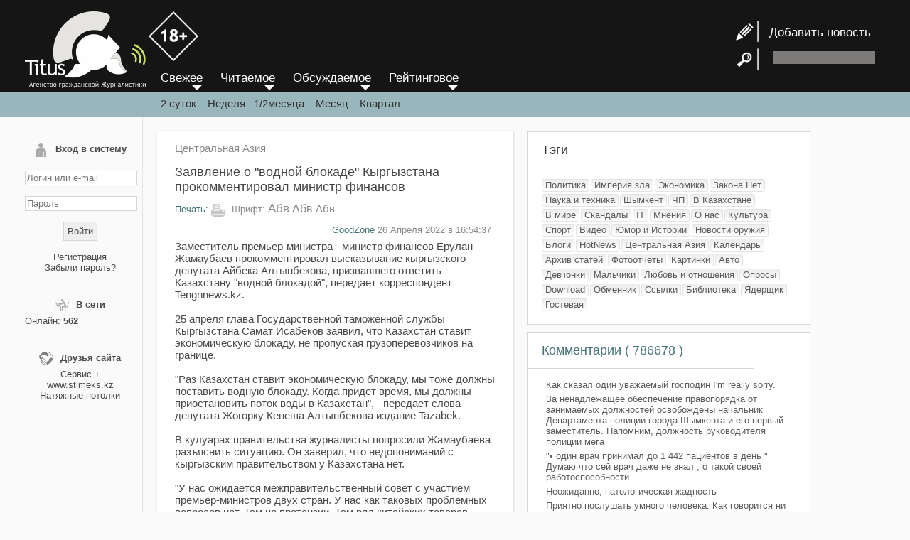

--- FILE ---
content_type: text/html; charset=UTF-8
request_url: https://titus.kz/?previd=117206
body_size: 9131
content:

<!DOCTYPE html>
<html lang="ru">
<head>
	<meta http-equiv="X-UA-Compatible" content="IE=edge"/>
	<meta http-equiv="X-FRAME-OPTIONS" content="SAMEORIGIN"/>
	<meta http-equiv="Content-Type" content="text/html; charset=UTF-8"/>
	<meta charset="utf-8">
	<meta name="viewport" content="width=device-width">
	<meta name="geo.placename" content="Almaty, Kazakhstan">
	<meta name="geo.position" content="43.238878, 76.894409">
	<meta name="geo.region" content="KZ-ALA">
	<meta name="geo.country" content="KZ">
	<meta name="ICBM" content="43.238878, 76.894409">
	<meta property="og:locale" content="ru_RU">
	<meta name="robots" content="max-image-preview:large">
	<meta name="robots" content="index, follow">
	<meta name="author" content="www.titus.kz">
	
		
	<meta property="og:type" content="article" />
		<meta property="og:title" content="Заявление о &quot;водной блокаде&quot; Кыргызстана прокомментировал министр финансов"/>
	<meta property="og:url" content="https://titus.kz/?previd=117206" />
	<link rel="canonical" href="https://titus.kz/?previd=117206" />
	<title>Заявление о &quot;водной блокаде&quot; Кыргызстана прокомментировал министр финансов</title>
	<meta name='yandex-verification' content='ed9bd1031c155ffc'/>
	<meta name="yandex-verification" content="1220d282ffe4357d" />
	<meta name="keywords" content="водной,кыргызстана,прокомментировал,жамаубаев,казахстан,блокаду,границе,казахстан ставит экономическую,ставит экономическую блокаду"/>
	<meta name="description" content="Заместитель премьер-министра - министр финансов Ерулан Жамаубаев прокомментировал высказывание кыргызского депутата Айбека Алтынбекова, призвавшего ответить Казахстану &quot;водной блокадой&quot;"/>
	<meta property="og:description" content="Заместитель премьер-министра - министр финансов Ерулан Жамаубаев прокомментировал высказывание кыргызского депутата Айбека Алтынбекова, призвавшего ответить Казахстану &quot;водной блокадой&quot;"/>
	<meta property="og:site_name" content="Агентство гражданской журналистики" />
		<meta property="article:published_time" content="2022-04-26T16:54:37+06:00"/>
			<link rel="icon" href="/favicon.svg" type="image/svg+xml">
	<link href="/rss" rel="alternate" type="application/rss+xml" title="RSS-канал обновлений"/>
	<link href="/files/style.new.css?v=202210141349" rel="stylesheet" type="text/css"/>
	
	<script type="text/javascript" src="/files/script.js" async></script>
	<script type="text/javascript" src="/xml/xml/JsHttpRequest.js" async></script>
	<script src='uppod.js' type='text/javascript'></script>


	<script language="javascript">
		function resetform() {
			document.getElementById( "add_news_form" ).reset();
		}
	</script>
</head>

<body>
	<a id="move_up" name="move_up" href="javascript:scroll(0,0);"><br/>
&#9650;</a>

	<div id="loading" style="display:none;"><img src="body/load_bar.gif"/>
	</div>

	<div id="foto" style="display:none; position:fixed; top:0px; left:0px;">
		<div onclick="hide_foto();" style="position: fixed; width:50px; height:50px; right:0px; z-index:1011; cursor:pointer; color:#FFFFFF; line-height:50px; text-align:center; font-weight:bold; font-size:24px; font-family:Arial Black;">&times;</div>
		<table width="100%" height="100%" border="0" cellpadding="0" cellspacing="0" align="center">
			<tr>
				<td align="center" valign="middle" style="padding:10px;"><img src="body/load_bar.gif" id="load_bar"/> <img id="load_image" onload="CheckLoad();" onmouseover="document.getElementById('title_img').style.display='';" onmouseout="document.getElementById('title_img').style.display='none';"/>
				</td>
			</tr>
		</table>
	</div>
	<div id="prev" style="position:absolute; cursor:pointer; display: none;"><img src="body/prev.png" onclick="prev_photo();" style="filter: progid:DXImageTransform.Microsoft.AlphaImageLoader(src='body/prev.png' width:expression(1); height:expression(1);">
	</div>
	<div id="next" style="position:absolute; cursor:pointer; display: none;"><img src="body/next.png" onclick="next_photo();" style="filter: progid:DXImageTransform.Microsoft.AlphaImageLoader(src='body/next.png' width:expression(1); height:expression(1); ">
	</div>
	<div id="title_img" style="display: none;background-image:url('body/bgalpha.png');">Описание картинки</div>
	<script type="text/javascript" language="JavaScript">
		window.onscroll = function () {

			var scrolled = document.documentElement.scrollTop + document.body.scrollTop;

			if ( scrolled > 800 ) {
				//  alert(scrolled);
				document.getElementById( 'move_up' ).style.display = 'block';
			} else {
				document.getElementById( 'move_up' ).style.display = 'none';
			}
		}
	</script>
	<div class="wrapper">
		<div class="header">
			<div class="header_center">
				<div class="enter" onClick="document.getElementById('left-sidebar').style.display='inline';">
					≡
				</div>
				<div class="logo"><a href="/"><img src="/body/logo.png">
					
					<img src="/body/18+.png" style="margin-bottom: 38px;width: 70px;">
					</a></div>

				<!--<header class="header">-->

				<div id="header-right">
					<div class="news-add" style="line-height:35px; "> <a href="?page=titus/add_news"><img src="/body/news_add.png"  style="vertical-align: middle;">&nbsp; &nbsp;Добавить новость</a> </div>
					<div style=" height:35px;"> <img src="/body/search.png" style="vertical-align: middle;"> &nbsp;&nbsp;
						<form id="search-form" name="search-form" method="post" action="/?page=titus/search" style=" display:inline-block;">
							<input type="text" name="search_string" id="search_string" class="search-input">
						</form>
					</div>
				</div>
			</div>
		</div>
		<!-- .header-->

		<div class="header2"> &nbsp;</div>
		<div id="middle" class="middle">
			<aside id="left-sidebar">
								<form method="post" name="form_login" id="form_login" enctype="multipart/form-data" onSubmit="return false">
					<div id="result_login">
						<div class="left-sb-element" id="login_form">
<div class="left-sb-name"><img src="/body/my_page.png">Вход в систему</div>
<div style="text-align:center;"><br>
<input name="name" type="text" id="name" class="login-input" value="" placeholder="Логин или e-mail">
<br>
<br>
<input name="pass" type="password" id="pass" class="login-input" placeholder="Пароль">

<br>
<br>
<input type="button" name="button"  value="Войти" class="login-button" onClick="login();">
<br>
<br>
<a href="/?page=titus/reg">Регистрация</a><br>
<a href="/?page=xml/recovery_pass">Забыли пароль?</a>
</div>
</div>

					</div>
				</form>
								
				<div class="left-sb-element" id="users_online">
					<div class="left-sb-name"><img src="/body/online.png" width="20" height="20">В сети</div>
					<div>
												Онлайн:
						<b>
							562						</b> <br/>
											</div>
				</div>
				<div class="left-sb-element" id="friends">
					<div class="left-sb-name"><img src="/body/friends.png" width="20" height="20">Друзья сайта</div>
					<div align="center"><a href="https://splus.kz/">Сервис +</a><br/> www.stimeks.kz
						<br/>
						<a href="https://www.instagram.com/shymkent_potolki_ideal/">Натяжные потолки</a><br>
					</div>
				</div>

				
				
				<div id="left-sb-element" style="display: none;"><div align="center">
					 <a href="/sitelinks.php?year=2006">Архив 2006</a> <a href="/sitelinks.php?year=2007">Архив 2007</a> <a href="/sitelinks.php?year=2008">Архив 2008</a> <a href="/sitelinks.php?year=2009">Архив 2009</a> <a href="/sitelinks.php?year=2010">Архив 2010</a> <a href="/sitelinks.php?year=2011">Архив 2011</a> <a href="/sitelinks.php?year=2012">Архив 2012</a> <a href="/sitelinks.php?year=2013">Архив 2013</a> <a href="/sitelinks.php?year=2014">Архив 2014</a> <a href="/sitelinks.php?year=2015">Архив 2015</a> <a href="/sitelinks.php?year=2016">Архив 2016</a> <a href="/sitelinks.php?year=2017">Архив 2017</a> <a href="/sitelinks.php?year=2018">Архив 2018</a> <a href="/sitelinks.php?year=2019">Архив 2019</a> <a href="/sitelinks.php?year=2020">Архив 2020</a> <a href="/sitelinks.php?year=2021">Архив 2021</a> <a href="/sitelinks.php?year=2022">Архив 2022</a> <a href="/sitelinks.php?year=2023">Архив 2023</a> <a href="/sitelinks.php?year=2024">Архив 2024</a> <a href="/sitelinks.php?year=2025">Архив 2025</a> <a href="/sitelinks.php?year=2026">Архив 2026</a>					</div></div>
			</aside>
			<!--<aside id="left-sidebar">-->
			<div class="container">
				<div class="menu3" style="position: absolute; top:100px; margin-left:25px;">
					<div id="menu">
						<a href="/">
							<div id="menu_element">Свежее</div>
						</a>
						<a href="?order=r">
							<div id="menu_element">Читаемое</div>
						</a>
						<a href="?order=d">
							<div id="menu_element">Обсуждаемое</div>
						</a>
						<a href="?order=k">
							<div id="menu_element">Рейтинговое</div>
						</a>
					</div>
					<div class="period"> <a href="?">2 суток</a> &nbsp;&nbsp;&nbsp;<a href="?period=7">Неделя</a>&nbsp;&nbsp;&nbsp;<a href="?period=14">1/2месяца</a>&nbsp;&nbsp;&nbsp; <a href="?period=30">Месяц</a>&nbsp;&nbsp;&nbsp; <a href="?period=93">Квартал</a> </div>
				</div>
				<main class="content">
					  <article class="content-box">
    <div id="content-type"> <a href="?page=ca">
        Центральная Азия      </a> </div>
          <h1 class="content-name">
        Заявление о &quot;водной блокаде&quot; Кыргызстана прокомментировал министр финансов      </h1>
        <div class="content-action">
      <div class="print"> <a href="/print.php?id=117206"
          target="_blank">&#1055;&#1077;&#1095;&#1072;&#1090;&#1100;:</a> <img src="/body/print.png">
        &#1064;&#1088;&#1080;&#1092;&#1090;: <span class="graydk" style="font-size:17px; cursor:pointer;"
          onclick="set_font_size(17);"> &#1040;&#1073;&#1074;</span> <span class="graydk"
          style="font-size:16px; cursor:pointer;" onclick="set_font_size(16);"> &#1040;&#1073;&#1074;</span> <span
          class="graydk" style="font-size:15px; cursor:pointer;" onclick="set_font_size(15);">&#1040;&#1073;&#1074;</span>
      </div>
    </div>
    <div class="date"><span>
        <a href="?page=titus/profile&id=241">GoodZone</a> 26 Апреля 2022 в 16:54:37      </span> </div>
    <div id="content-text">
      Заместитель премьер-министра - министр финансов Ерулан Жамаубаев прокомментировал высказывание кыргызского депутата Айбека Алтынбекова, призвавшего ответить Казахстану &quot;водной блокадой&quot;, передает корреспондент Tengrinews.kz.<br />
<br />
25 апреля глава Государственной таможенной службы Кыргызстана Самат Исабеков заявил, что Казахстан ставит экономическую блокаду, не пропуская грузоперевозчиков на границе.<br />
<br />
&quot;Раз Казахстан ставит экономическую блокаду, мы тоже должны поставить водную блокаду. Когда придет время, мы должны приостановить поток воды в Казахстан&quot;, - передает слова депутата Жогорку Кенеша Алтынбекова издание Tazabek.<br />
<br />
В кулуарах правительства журналисты попросили Жамаубаева разъяснить ситуацию. Он заверил, что недопониманий с кыргызским правительством у Казахстана нет.<br />
<br />
&quot;У нас ожидается межправительственный совет с участием премьер-министров двух стран. У нас как таковых проблемных вопросов нет. Там не претензии. Там ряд китайских товаров переходит через кыргызскую границу, казахстанскую границу. Мы говорим, чтобы эти товары переходили законным путем, чтобы с кыргызской стороны изымался налог на добавленную стоимость и импортные пошлины. Мы вместе с кыргызскими коллегами сами организовали экспортно-импортный контроль на границе. Да, такие факты были. Если мы обнаруживали, КГД осуществлял проверки. Из-за проверок, естественно, возникают очереди&quot;, - объяснил Жамаубаев.<br />
<br />
Он сказал, что не знает, почему кыргызский депутат поднял вопрос &quot;водной блокады&quot;.<br />
<br />
&quot;Вы видели, что президент Кыргызстана Садыр Жапаров прокомментировал, что у них с Казахстаном проблем нет. А все водные отношения зарегулированы через международные соглашения&quot;, - отметил Жамаубаев.<br />
<br />
Также он пояснил, что очереди из фур на границе скапливаются не каждый день, а лишь в период проверки и обнаружения нарушений.<br />
<br />
<a href="https://tengrinews.kz/kazakhstan_news/zayavlenie-vodnoy-blokade-kyirgyizstana-prokommentiroval-467319/" target="_blank" rel="nofollow">https://tengrinews.kz/kazakhstan_news/zayavlenie-vodnoy-blokade-kyirgyizstana-prokommentiroval-467319/</a>    </div>
    <script language="javascript">
      font_cookie();
    </script>

    <link rel="stylesheet" href="ism/css/my-slider.css" />
    <script src="ism/js/ism-2.2.min.js"></script>




    <div class="share-friends">

      <script src="https://yastatic.net/share2/share.js"></script>
      <div class="ya-share2" data-curtain data-shape="round" data-services="vkontakte,facebook,telegram,twitter,whatsapp">
      </div>

    </div>
    <div class="like-box">
      <table width="100%" border="0" cellpadding="0" cellspacing="5">
        <tr>
          <td><img src="body/likec.png" onclick="karma('117206','','p');" style="cursor: pointer;"></td>
          <td><img src="body/dislikec.png" onclick="karma('117206','','m');" style="cursor: pointer;"></td>
          <td width="100%">
            <div id="karma_result" style="padding-left: 5px;">
                            <div style="width:100%" align="left">
                <div
                  style="width:0%; background-color:#9eef12; padding: 3px; font-size: 1px; border: 1px solid #CCCCCC;"
                  title="0"></div>
                <div
                  style="width:0%; background-color: #e72626; padding: 3px; font-size: 1px; border: 1px solid #CCCCCC;"
                  title="0"></div>
              </div>
            </div>
          </td>
        </tr>
      </table>
    </div>
    


  </article>
<div class="content-box">
   <div class="ism-slider" data-play_type="loop" data-interval="3000" data-image_fx="zoompan" data-radios="false"
      id="my-slider">
      <ol>
        <li>
          <a href="https://wa.me/77777550733?text=%D0%9F%D1%80%D0%B8%D0%B2%D0%B5%D1%82.%20%D0%AF%20%D0%BD%D0%B0%D1%81%D1%87%D1%91%D1%82%201%D0%A1"
            target="_self">
            <img src="ism/image/slides/_u/1699667781771_248525.png">
            <a class="ism-caption ism-caption-0" href="" target="_self">Компания «Сервис Плюс»</a>
          </a>
        </li>
        <li>
          <a href="https://wa.me/77777550733?text=%D0%9F%D1%80%D0%B8%D0%B2%D0%B5%D1%82.%20%D0%AF%20%D0%BD%D0%B0%D1%81%D1%87%D1%91%D1%82%20%D0%91%D0%B8%D1%82%D1%80%D0%B8%D0%BA%D1%81%2024"
            target="_self">
            <img src="ism/image/slides/_u/1699669641595_785662.png">
            <a class="ism-caption ism-caption-0" href="" target="_self">CRM и база ваших клиентов</a>
          </a>
        </li>
        <li>
          <a href="https://wa.me/77777550733?text=%D0%9F%D1%80%D0%B8%D0%B2%D0%B5%D1%82.%20%D0%AF%20%D0%BD%D0%B0%D1%81%D1%87%D1%91%D1%82%20%D0%91%D0%B8%D1%82%D1%80%D0%B8%D0%BA%D1%81%2024"
            target="_self">
            <img src="ism/image/slides/_u/1699668663199_235896.png">
            <a class="ism-caption ism-caption-0" href="" target="_self">Эффективная работа вашей команды</a>
          </a>
        </li>
        <li>
          <a href="https://wa.me/77777550733?text=%D0%9F%D1%80%D0%B8%D0%B2%D0%B5%D1%82.%20%D0%AF%20%D0%BD%D0%B0%D1%81%D1%87%D1%91%D1%82%20iiko"
            target="_self">
            <img src="ism/image/slides/_u/1699669132880_809606.png">
            <a class="ism-caption ism-caption-0" href="" target="_self">Автоматизация ресторанов и кафе</a>
          </a>
        </li>
        <li>
          <a href="https://wa.me/77777550733?text=%D0%9F%D1%80%D0%B8%D0%B2%D0%B5%D1%82.%20%D0%AF%20%D0%BD%D0%B0%D1%81%D1%87%D1%91%D1%82%201%D0%A1"
            target="_self">
            <img src="ism/image/slides/_u/1699673122892_84701.png">
            <a class="ism-caption ism-caption-0" href="" target="_self">Сопровождение 1С</a>
          </a>
        </li>
        <li>
          <a href="https://wa.me/77777550733?text=%D0%9F%D1%80%D0%B8%D0%B2%D0%B5%D1%82.%20%D0%AF%20%D0%BD%D0%B0%D1%81%D1%87%D1%91%D1%82%20%D1%80%D0%B5%D0%BA%D0%BB%D0%B0%D0%BC%D1%8B%20%D0%BD%D0%B0%20https%3A%2F%2Ftitus.kz%2F"
            target="_self">
            <img src="ism/image/slides/_u/1699672179483_946466.png">
          </a>
        </li>
      </ol>
    </div>
</div>

<a name="start" id="start"></a>
<div style="display: none;"class="table_comm" id="table_comm">
  <div class="head-of-comm">Комментарии, <a onClick="show_best_comm();" style="cursor:pointer; font-size:17px;">по рейтингу</a>, <a onClick="next_page(0);" style="cursor:pointer; font-size:17px;">по дате</a></div>
    <div id="comm_result" class="comm-result">
      </div>
  <div class="pages">
  </div>
</div>

<script type="text/javascript" language="JavaScript">
var
stop_id=0;

function doLoadcomm(value,from,to,add) {
	document.getElementById('loading').style.display='';
    // Create new JsHttpRequest object.
    var req = new JsHttpRequest();
    // Code automatically called on load finishing.
    req.onreadystatechange = function() {
        if (req.readyState == 4) {
			            // Write result to page element (_RESULT become responseJS). 
document.getElementById('loading').style.display='none'; 
if(add){		  
document.getElementById(to).innerHTML = document.getElementById(to).innerHTML+req.responseJS.q;
}else{
document.getElementById(to).innerHTML = req.responseJS.q;
}

document.getElementById('add_comm_result').innerHTML = req.responseJS.err;
stop_id=req.responseJS.stop_id;
if(req.responseJS.err==''){
document.getElementById('table_comm').style.display='';
document.getElementById('add_comm_form').reset();
}

if(from.indexOf('xml/xml/add_comm.php')>-1){
document.getElementById('img_code').innerHTML = req.responseJS.i;
}			
			
			
            // Write debug information too (output become responseText).
          //  document.getElementById(to).innerHTML = req.responseText;
        }
    }
    // Prepare request object (automatically choose GET or POST).
	req.caching = false;
    req.open(null,from, true);
    // Send data to backend.
    req.send( { q: value } );
}


function doLoadquote(value,from,to,add) {
	
    var req = new JsHttpRequest();
   
    req.onreadystatechange = function() {
        if (req.readyState == 4) {

document.getElementById(to).value = document.getElementById(to).value+req.responseJS.q;

        }
    }
    // Prepare request object (automatically choose GET or POST).
	req.caching = false;
    req.open(null,from, true);
    // Send data to backend.
    req.send( { q: value } );
}



 function add_comm(){
//document.getElementById('add_desk_result').innerHTML='111111';

doLoadcomm(document.getElementById('add_comm_form'),'xml/xml/add_comm.php?previd=117206&stop_id='+stop_id,'comm_result',true);
 }	// function add_comm(){
	 
function ctrlEnter(event)
    {
		//alert(event.keyCode);
		if(event.keyCode==10||(event.ctrlKey && event.keyCode==13)){
    add_comm();
		}
    }
	
 function next_page(start){
doLoad(document.getElementById('empty_form'),'xml/xml/next_page_comm.php?&start='+start+'&previd=117206','comm_result',false);

}

function show_best_comm(){
doLoad(document.getElementById('empty_form'),'xml/xml/next_page_comm.php?&start=0&previd=117206&best_comm=1','comm_result',false);
	
	}
function send_sms(){
	phone=document.getElementById('phone').value;
doLoad(document.getElementById('add_comm_form'),'xml/xml/sendsms.php','sms_result',false);
alert('В стадии разработки');	
	}	

	
function ValidPhone() {
    var re =  /^\+([0-9]{9,12})/;
    var myPhone = document.getElementById('phone').value;
    var valid = re.test(myPhone);
    if (valid) send_sms();
    else alert('Номер телефона введен не правильно!')
    return valid;
}  
</script>

<form id="empty_form"  name="empty_form" method="post" enctype="multipart/form-data" onSubmit="return false" style="display:none;">
</form>
<form method="post" name="add_comm_form" id="add_comm_form" enctype="multipart/form-data" onSubmit="return false">
  <div class="table-formk"> <a id="formk"></a>
    <div class="head-of-comm">Добавить сообщение</div>
    <div class="comm-add-form">
            <b>Чтобы добавлять комментарии <a href="?page=titus/reg">зарeгиcтрирyйтeсь</a></b>
          </div>
  </div>
</form>

<!--<div class="table-formk">-->				</main>
				<!-- .content -->
			</div>
			<!-- <div class="container">-->

			<!-- .right-sidebar -->
			<aside class="right-sidebar">
				<div class="head-of-sb">Тэги</div>
				<div class="sep_line"></div>
				<div id="content-sb">
										<span id="tag"><a href="?page=polit">
        Политика        </a></span>
				


										<span id="tag"><a href="?page=zlo">
        Империя зла        </a></span>
				


										<span id="tag"><a href="?page=ekon">
        Экономика        </a></span>
				


										<span id="tag"><a href="?page=krkor">
        Закона.Нет        </a></span>
				


										<span id="tag"><a href="?page=nauka">
        Наука и техника        </a></span>
				


										<span id="tag"><a href="?page=shym">
        Шымкент        </a></span>
				


										<span id="tag"><a href="?page=sos">
        ЧП        </a></span>
				


										<span id="tag"><a href="?page=kz">
        В Казахстане        </a></span>
				


										<span id="tag"><a href="?page=world">
        В мире        </a></span>
				


										<span id="tag"><a href="?page=scan">
        Скандалы        </a></span>
				


										<span id="tag"><a href="?page=it">
        IT        </a></span>
				


										<span id="tag"><a href="?page=mnen">
        Мнения        </a></span>
				


										<span id="tag"><a href="?page=inosm">
        О нас        </a></span>
				


										<span id="tag"><a href="?page=kult">
        Культура        </a></span>
				


										<span id="tag"><a href="?page=sport">
        Спорт        </a></span>
				


										<span id="tag"><a href="?page=video">
        Видео        </a></span>
				


										<span id="tag"><a href="?page=yum">
        Юмор и Истории        </a></span>
				


										<span id="tag"><a href="?page=nweap">
        Новости оружия        </a></span>
				


										<span id="tag"><a href="?page=blog">
        Блоги        </a></span>
				


										<span id="tag"><a href="?page=hn">
        HotNews        </a></span>
				


										<span id="tag"><a href="?page=ca">
        Центральная Азия        </a></span>
				


										<span id="tag"><a href="?page=cal">
        Календарь        </a></span>
				


										<span id="tag"><a href="?page=arx">
        Архив статей        </a></span>
				


										<span id="tag"><a href="?page=foto">
        Фотоотчёты        </a></span>
				


										<span id="tag"><a href="?page=pic">
        Картинки        </a></span>
				


										<span id="tag"><a href="?page=auto">
        Авто        </a></span>
				


										<span id="tag"><a href="?page=girls">
        Девчонки        </a></span>
				


										<span id="tag"><a href="?page=mans">
        Мальчики        </a></span>
				


										<span id="tag"><a href="?page=sex">
        Любовь и отношения        </a></span>
				


										<span id="tag"><a href="?page=golos">
        Опросы        </a></span>
				


										<span id="tag"><a href="?page=d">
        Download        </a></span>
				


										<span id="tag"><a href="?page=obmen">
        Обменник        </a></span>
				


										<span id="tag"><a href="?page=link">
        Ссылки        </a></span>
				


										<span id="tag"><a href="?page=book">
        Библиотека        </a></span>
				


										<span id="tag"><a href="?page=himic">
        Ядерщик        </a></span>
				


										<span id="tag"><a href="?page=?type=gb&previd=2228">
        Гостевая        </a></span>
				


									</div>
				<div class="head-of-sb"><a href="?page=titus/comm_all">Комментарии 
        (
        786678        ) </a>
				</div>
				<div class="sep_line"></div>
				<div id="content-sb">
							<div class="segment-sb" title="На тему: Уход главного полицейского Шымкента прокомментировали в МВД РК">
			<a href="?previd=125470#832082">
				Как сказал один уважаемый господин  I'm really sorry.
			</a>
		</div>
				<div class="segment-sb" title="На тему: Дорожный конфликт закончился убийством">
			<a href="?previd=125469#832080">
				

За ненадлежащее обеспечение правопорядка от занимаемых должностей освобождены начальник Департамента полиции города Шымкента и его первый заместитель. Напомним, должность руководителя полиции мега			</a>
		</div>
				<div class="segment-sb" title="На тему: Один врач принимал до 1 442 пациентов в день">
			<a href="?previd=125466#832079">
				
 &quot;• один врач принимал до 1 442 пациентов в день &quot;

 Думаю что сей врач даже не знал , о такой своей работоспособности .			</a>
		</div>
				<div class="segment-sb" title="На тему: Один врач принимал до 1 442 пациентов в день">
			<a href="?previd=125466#832078">
				Неожиданно, патологическая жадность			</a>
		</div>
				<div class="segment-sb" title="На тему: Уроки Казахского: Протесты, Нефть, Большая игра // По-живому">
			<a href="?previd=125436#832077">
				Приятно послушать умного человека. Как говорится ни добавить, ни убавить. Всё что нужно знать о Казахстане.			</a>
		</div>
				<div class="segment-sb" title="На тему: Получение удостоверения онлайн и 5 причин">
			<a href="?previd=125444#832076">
				В апреле перевыпускал ВУ, через Егов, через Каспи, в итоге фотку приняли с зеркального фотоапарата, раз на четвертый, каждый раз необходимо уплачивать пошлину, Каспий пошлину возвратил, Егов одну проп			</a>
		</div>
				<div class="segment-sb" title="На тему: Как устроен бизнес ASML и может ли Китай составить конкуренцию">
			<a href="?previd=125458#832075">
				Пафос зашкаливает.....			</a>
		</div>
				<div class="segment-sb" title="На тему: Получение удостоверения онлайн и 5 причин">
			<a href="?previd=125444#832074">
				всем привет. Там ИИ все еще обучается. Необходимо огромное количетсво промта для обучения...			</a>
		</div>
						</div>
				<!--<div id="content-sb">-->

				<div class="head-of-sb"><a href="/?page=xml/desk">Объявления</a>
				</div>
				<div class="sep_line"></div>
				<div id="content-sb">
									</div>
			</aside>
			<!-- .right-sidebar -->
		</div>
		<!-- .middle-->

		<footer class="footer">
			<div class="footer-element"> <img src="/body/logo2.png" width="80" height="57" alt=""/>
			</div>
			<div class="footer-element" style="float:right">
				<noindex>

<script>
  (function(i,s,o,g,r,a,m){i['GoogleAnalyticsObject']=r;i[r]=i[r]||function(){
  (i[r].q=i[r].q||[]).push(arguments)},i[r].l=1*new Date();a=s.createElement(o),
  m=s.getElementsByTagName(o)[0];a.async=1;a.src=g;m.parentNode.insertBefore(a,m)
  })(window,document,'script','//www.google-analytics.com/analytics.js','ga');

  ga('create', 'UA-56748133-1', 'auto');
  ga('send', 'pageview');

</script>

 <!--Rating@Mail.ru COUNTEr--><!-- Rating@Mail.ru counter -->
<script type="text/javascript">
var _tmr = _tmr || [];
_tmr.push({id: "1007630", type: "pageView", start: (new Date()).getTime()});
(function (d, w) {
   var ts = d.createElement("script"); ts.type = "text/javascript"; ts.async = true;
   ts.src = (d.location.protocol == "https:" ? "https:" : "http:") + "//top-fwz1.mail.ru/js/code.js";
   var f = function () {var s = d.getElementsByTagName("script")[0]; s.parentNode.insertBefore(ts, s);};
   if (w.opera == "[object Opera]") { d.addEventListener("DOMContentLoaded", f, false); } else { f(); }
})(document, window);
</script><noscript><div style="position:absolute;left:-10000px;">
<img src="//top-fwz1.mail.ru/counter?id=1007630;js=na" style="border:0;" height="1" width="1" alt="–ейтинг@Mail.ru" />
</div></noscript>
<!-- //Rating@Mail.ru counter -->


<!-- ZERO.kz -->
<span id="_zero_3415">
<noscript>
<a href="https://zero.kz/?s=3415" target="_blank">
<img src="https://c.zero.kz/z.png?u=3415" width="88" height="31" alt="ZERO.kz" />
</a>
</noscript>
</span>

<script type="text/javascript"><!--
var _zero_kz_ = _zero_kz_ || [];
_zero_kz_.push(["id", 3415]);
_zero_kz_.push(["type", 1]);

(function () {
    var a = document.getElementsByTagName("script")[0],
    s = document.createElement("script");
    s.type = "text/javascript";
    s.async = true;
    s.src = (document.location.protocol == "https:" ? "https:" : "http:")
    + "//c.zero.kz/z.js";
    a.parentNode.insertBefore(s, a);
})(); //-->
</script>
<!-- End ZERO.kz -->
  
 <!--LiveInternet counter--><script type="text/javascript"><!--
document.write("<a href='https://www.liveinternet.ru/click' "+
"target=_blank rel=\"nofollow\"><img src='//counter.yadro.ru/hit?t12.2;r"+
escape(document.referrer)+((typeof(screen)=="undefined")?"":
";s"+screen.width+"*"+screen.height+"*"+(screen.colorDepth?
screen.colorDepth:screen.pixelDepth))+";u"+escape(document.URL)+
";"+Math.random()+
"' alt='' title='LiveInternet: показано число просмотров за 24"+
" часа, посетителей за 24 часа и за сегодн¤' "+
"border='0' width='88' height='31'><\/a>")
//--></script><!--/LiveInternet-->
</noindex>

<!-- Yandex.Metrika informer -->
<a href="https://metrika.yandex.ru/stat/?id=14577577&amp;from=informer"
target="_blank" rel="nofollow"><img src="https://informer.yandex.ru/informer/14577577/3_1_FFFFFFFF_EFEFEFFF_0_pageviews"
style="width:88px; height:31px; border:0;" alt="Яндекс.Метрика" title="Яндекс.Метрика: данные за сегодня (просмотры, визиты и уникальные посетители)" class="ym-advanced-informer" data-cid="14577577" data-lang="ru" /></a>
<!-- /Yandex.Metrika informer -->

<!-- Yandex.Metrika counter -->
<script type="text/javascript" >
   (function(m,e,t,r,i,k,a){m[i]=m[i]||function(){(m[i].a=m[i].a||[]).push(arguments)};
   m[i].l=1*new Date();
   for (var j = 0; j < document.scripts.length; j++) {if (document.scripts[j].src === r) { return; }}
   k=e.createElement(t),a=e.getElementsByTagName(t)[0],k.async=1,k.src=r,a.parentNode.insertBefore(k,a)})
   (window, document, "script", "https://mc.yandex.ru/metrika/tag.js", "ym");

   ym(14577577, "init", {
        clickmap:true,
        trackLinks:true,
        accurateTrackBounce:true
   });
</script>
<noscript><div><img src="https://mc.yandex.ru/watch/14577577" style="position:absolute; left:-9999px;" alt="" /></div></noscript>
<!-- /Yandex.Metrika counter -->			</div>
			<div style="clear: both;"></div>
			<div class="footer-bottom"><a href="/?previd=101163">© Агентство гражданской журналистики 2006-
			    2026гг. СВИДЕТЕЛЬСТВО №17047-СИ</a>
			</div>
		</footer>
		<!-- .footer -->
	</div>
	<!-- .wrapper -->

</body>
</html> 
<!--
Время запроса 0.9173 сек.-->